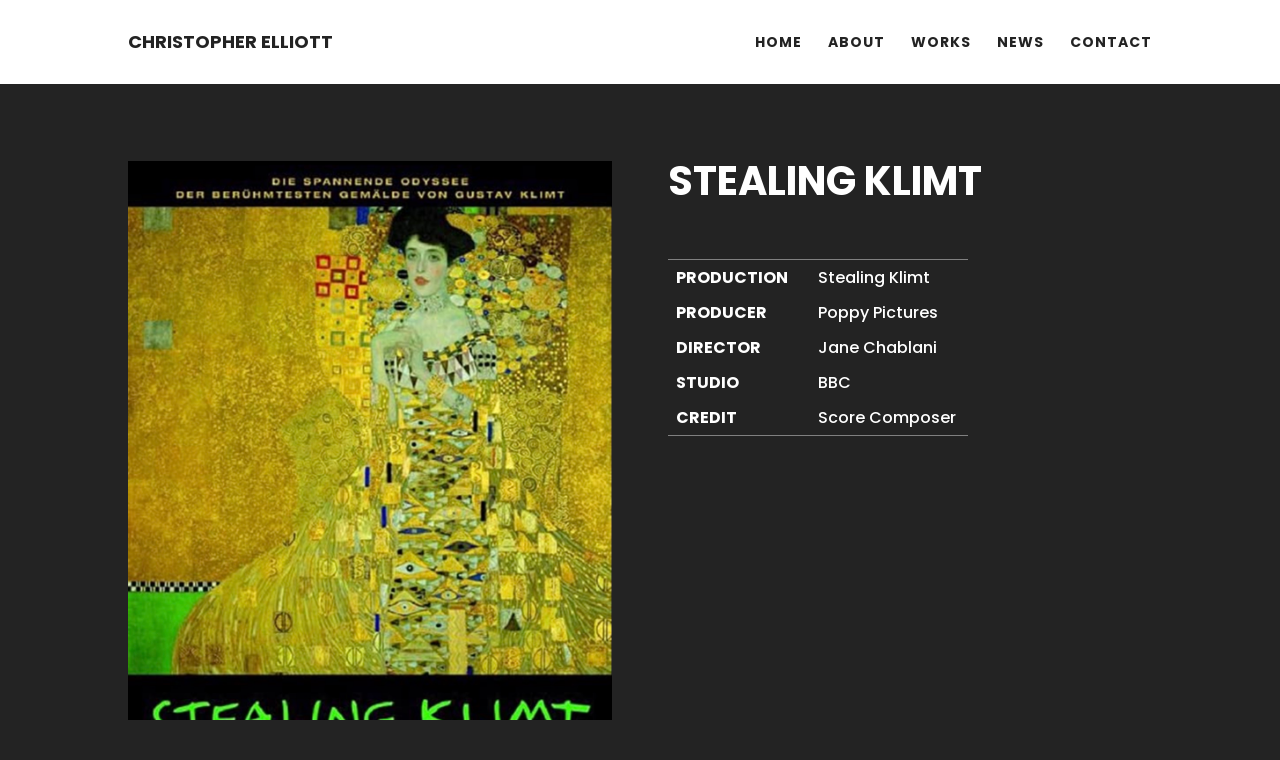

--- FILE ---
content_type: text/css
request_url: https://chriselliottmusic.com/wp-content/themes/chris-elliott-music/style.css?ver=4.27.0
body_size: 3890
content:
/***************************************************************
* core
***************************************************************/
/*!
Theme Name: Chris Elliott Music
Theme URI: https://heslop.uk
Template: Divi
Author: https://heslop.uk
Author URI: https://heslop.uk
Description: Developed for chriselliottmusic.com
Tags: responsive-layout,one-column,two-columns,three-columns,four-columns,left-sidebar,right-sidebar,custom-background,custom-colors,featured-images,full-width-template,post-formats,rtl-language-support,theme-options,threaded-comments,translation-ready
Version: 4.9.4.1620036220
Updated: 2021-05-03 10:03:40

*/
@keyframes bgzoomer {
  50% {
    background-size: 120%;
  }
}
@keyframes height_up {
  from {
    height: 0;
  }
  to {
    height: 100%;
  }
}
/***************************************************************
* width
***************************************************************/
@keyframes width {
  from {
    width: 0;
  }
  to {
    width: 100%;
  }
}
/***************************************************************
* slide_down (masthead scroll icon)
***************************************************************/
@keyframes slide_down {
  from {
    bottom: 200px;
  }
  to {
    bottom: 0;
  }
}
/***************************************************************
* general
***************************************************************/
.hl {
  border: 3px dotted red;
}
.no_margin_right {
  margin-right: 0 !important;
}
/***************************************************************
* visibility
***************************************************************/
.hide_all {
  display: none;
}
@media only screen and (min-width: 1200px) {
  .hide_desktop {
    display: none;
  }
}
@media only screen and (min-width: 981px) and (max-width: 1199px) {
  .hide_laptop {
    display: none;
  }
}
@media only screen and (max-width: 980px) and (min-width: 768px) {
  .hide_tablet {
    display: none;
  }
}
@media only screen and (max-width: 767px) {
  .hide_mobile {
    display: none;
  }
}
h1,
h2,
h3,
h4,
h5,
h6 {
  font-weight: 700;
}
h1,
.h1 {
  text-transform: uppercase;
}
@media only screen and (min-width: 981px) {
  h1,
  .h1 {
    font-size: 80px;
  }
}
@media only screen and (min-width: 768px) and (max-width: 980px) {
  h1,
  .h1 {
    font-size: 60px !important;
  }
}
@media only screen and (max-width: 767px) {
  h1,
  .h1 {
    font-size: 40px !important;
  }
}
h2,
.h2,
h3,
.h3,
h4,
.h4 {
  text-transform: uppercase;
  letter-spacing: 1px;
}
/***************************************************************
* text align
***************************************************************/
.text-left {
  text-align: left;
}
.text-right {
  text-align: right;
}
.text-center {
  text-align: center;
}
.text-justify {
  text-align: justify;
}
.et_pb_section {
  background: transparent !important;
}
/***************************************************************
* et_pb_fullwidth_section
***************************************************************/
/***************************************************************
* header scroll icon
***************************************************************/
.et_pb_fullwidth_header .et_pb_fullwidth_header_scroll {
  animation: slide_down;
  animation-duration: 2s;
  animation-timing-function: cubic-bezier(0.47, 1.64, 0.41, 0.8);
}
/***************************************************************
* header center all (buttons)
***************************************************************/
.cem_header_center_all .et_pb_fullwidth_header_container {
  display: inline-flex;
  flex-direction: row-reverse !important;
  justify-content: center !important;
  /***************************************************************
    * content
    ***************************************************************/
  /***************************************************************
    * image
    ***************************************************************/
}
@media only screen and (max-width: 768px) {
  .cem_header_center_all .et_pb_fullwidth_header_container {
    flex-direction: column-reverse !important;
  }
}
.cem_header_center_all .et_pb_fullwidth_header_container .header-content-container {
  align-self: center;
  width: auto !important;
}
.cem_header_center_all .et_pb_fullwidth_header_container .header-content-container .header-content {
  display: flex;
  flex-direction: column;
}
.cem_header_center_all .et_pb_fullwidth_header_container .header-content-container .header-content h1.et_pb_module_header {
  display: inline-block !important;
  width: auto !important;
}
.cem_header_center_all .et_pb_fullwidth_header_container .header-content-container .header-content a {
  display: inline-block;
  width: auto !important;
  margin: 20px auto 0 auto;
}
.cem_header_center_all .et_pb_fullwidth_header_container .header-image-container {
  align-self: center;
  width: auto !important;
}
@media only screen and (max-width: 980px) {
  .cem_header_center_all .et_pb_fullwidth_header_container .header-image-container img {
    max-width: 250px !important;
  }
}
/***************************************************************
* fixed bg
***************************************************************/
.cem_bg_fixed {
  background-attachment: fixed;
}
/***************************************************************
* typography (adding this in divi theme options broke site)
***************************************************************/
#main-content {
  font-weight: 200 !important;
}
/***************************************************************
* button
***************************************************************/
.cem_button {
  border-radius: 4px !important;
  /***************************************************************
  * light
  ***************************************************************/
}
.mrh_credit {
  display: flex;
  justify-content: center;
  align-items: center;
}
.mrh_credit:hover .mrh_credit_logo {
  transform: rotate(180deg);
}
.mrh_credit .mrh_credit_text {
  margin-right: 5px;
}
.mrh_credit .mrh_credit_logo {
  margin-top: -1px;
  transition: all 0.5s linear;
  display: inline-block;
  width: 15px;
  height: 15px;
  background-image: url('./images/logos/mrh-icons-whiteheslop-100.png');
  background-size: cover;
  background-repeat: no-repeat;
  background-position: center center;
}
.mrh_credit .mrh_credit_logo span {
  display: none;
}
/***************************************************************
* layout
***************************************************************/
/***************************************************************
* remove header border bottom
***************************************************************/
header#main-header.et-fixed-header,
#main-header {
  -webkit-box-shadow: none !important;
  -moz-box-shadow: none !important;
  box-shadow: none !important;
}
/***************************************************************
* top-menu-nav
***************************************************************/
nav#top-menu-nav ul li a {
  font-weight: 700 !important;
}
/***************************************************************
* mobile main nav
***************************************************************/
ul#mobile_menu li a {
  font-weight: 700 !important;
  text-transform: uppercase;
}
.logo_container {
  margin-top: 2px;
  margin-left: -4px;
}
.logo_container .cem_site_logo {
  display: inline-flex;
  flex-direction: column;
  text-align: center;
}
.logo_container .cem_site_logo .cem_site_logo_name {
  display: inline-block;
  text-transform: uppercase;
  font-size: 18px;
  font-weight: 700;
  line-height: 20px;
}
.logo_container .cem_site_logo .cem_site_logo_tagline {
  display: none;
  text-transform: uppercase;
  font-size: 12px;
}
#main-content {
  background-color: #fafafa !important;
}
#cem_boiler {
  text-transform: uppercase;
  font-size: 12px;
  letter-spacing: 1px;
  color: #ffffff;
  font-weight: 500;
}
#cem_boiler p,
#cem_boiler li,
#cem_boiler a,
#cem_boiler span {
  color: #ffffff;
  font-weight: 500;
}
@media only screen and (max-width: 980px) {
  #cem_boiler #boiler_row {
    display: flex;
    flex-direction: column-reverse;
  }
  #cem_boiler #boiler_row p {
    text-align: center;
  }
}
ul#menu-boiler {
  list-style-type: none;
  display: flex;
  flex-direction: row;
  justify-content: flex-end;
  padding-left: 0;
}
@media only screen and (max-width: 980px) {
  ul#menu-boiler {
    flex-direction: column;
    padding: 0;
    margin: 0 0 15px 0;
  }
}
ul#menu-boiler li {
  margin-left: 20px;
}
@media only screen and (max-width: 980px) {
  ul#menu-boiler li {
    margin-left: 0;
    width: 100%;
    text-align: center;
  }
}
ul#menu-boiler li a {
  color: #ffffff !important;
}
@media only screen and (max-width: 980px) {
  ul#menu-boiler li a {
    display: block;
    padding: 1em 2em;
  }
}
ul#menu-boiler li a:hover {
  color: #cccccc;
}
/***************************************************************
* other
***************************************************************/
/***************************************************************
* defaults
***************************************************************/
/***************************************************************
* NAV
***************************************************************/
.cem_work_nav {
  margin: -1em 0 3em 0;
}
.cem_work_nav ul {
  list-style-type: none;
  margin: 0;
  padding: 0;
  display: flex;
  justify-content: space-between;
}
@media only screen and (max-width: 981px) {
  .cem_work_nav ul {
    flex-direction: column;
  }
}
.cem_work_nav ul li {
  display: inline-block;
  width: 20%;
  font-weight: 500;
}
@media only screen and (max-width: 981px) {
  .cem_work_nav ul li {
    width: 100%;
  }
}
.cem_work_nav ul li:after {
  transition: border-bottom 400ms;
  content: '';
  display: block;
  height: 5px;
  border-bottom: 5px solid transparent;
}
.cem_work_nav ul li:hover:after {
  border-bottom: 5px solid #ffffff;
  animation-name: width;
  animation-duration: 400ms;
  animation-fill-mode: both;
}
.cem_work_nav ul li a {
  display: inline-block;
  width: 100%;
  text-transform: uppercase;
  letter-spacing: 1px;
  padding: 0.5em 1.5em;
  text-align: center;
  color: #ffffff;
}
/***************************************************************
* SECTIONS
***************************************************************/
.cem_works_list_term_section {
  max-width: 920px;
  margin: 0 auto;
  /***************************************************************
  * posts
  ***************************************************************/
}
.cem_works_list_term_section h2 {
  color: #ffffff;
  text-align: center;
  margin: 2em 0;
}
.cem_works_list_term_section .cem_works_list_posts {
  display: flex;
  justify-content: center;
  flex-wrap: wrap;
  /***************************************************************
    * justify based on number of posts
    ***************************************************************/
  /***************************************************************
    * post
    ***************************************************************/
}
@media only screen and (min-width: 768px) and (max-width: 980px) {
}
@media only screen and (min-width: 981px) and (max-width: 1199px) {
}
.cem_works_list_term_section .cem_works_list_posts.cem_works_under_4 {
  justify-content: center;
}
.cem_works_list_term_section .cem_works_list_posts .cem_work_card {
  width: 22%;
  max-width: 200px;
  margin: 10px;
  overflow: hidden;
  border-top-left-radius: 0px;
  border-top-right-radius: 0px;
  box-shadow: 0 0 10px rgba(0, 0, 0, 0.5);
  /***************************************************************
      * active
      ***************************************************************/
  /***************************************************************
      * image (background)
      * src: https://css-tricks.com/zooming-background-images/
      ***************************************************************/
  /***************************************************************
      * info
      ***************************************************************/
  /***************************************************************
      * meta
      ***************************************************************/
}
@media only screen and (max-width: 767px) {
  .cem_works_list_term_section .cem_works_list_posts .cem_work_card {
    width: 100%;
    max-width: none;
  }
}
@media only screen and (min-width: 768px) and (max-width: 980px) {
  .cem_works_list_term_section .cem_works_list_posts .cem_work_card {
    width: 45%;
    max-width: 200px;
  }
}
@media only screen and (min-width: 981px) and (max-width: 1199px) {
  .cem_works_list_term_section .cem_works_list_posts .cem_work_card {
    width: 30%;
    max-width: 200px;
  }
}
.cem_works_list_term_section .cem_works_list_posts .cem_work_card:hover {
  cursor: pointer;
}
.cem_works_list_term_section .cem_works_list_posts .cem_work_card:hover .cem_work_card_image_container .cem_work_card_image {
  opacity: 1;
}
.cem_works_list_term_section .cem_works_list_posts .cem_work_card:hover .cem_work_card_info .cem_work_card_more {
  left: 0;
}
.cem_works_list_term_section .cem_works_list_posts .cem_work_card .cem_work_card_image_container {
  border: 1px solid white;
  position: relative;
  width: 100%;
  display: flex;
}
.cem_works_list_term_section .cem_works_list_posts .cem_work_card .cem_work_card_image_container .cem_work_card_image {
  opacity: 0.7;
  transition: opacity 0.5s ease-out;
  width: 100%;
  background-size: cover;
  background-position: center center;
  background-repeat: no-repeat;
}
.cem_works_list_term_section .cem_works_list_posts .cem_work_card .cem_work_card_image_container:after {
  content: "";
  display: block;
  padding-bottom: 100%;
}
.cem_works_list_term_section .cem_works_list_posts .cem_work_card .cem_work_card_info {
  display: none;
  position: relative;
  padding: 1em;
  background: #f2f2f2;
  border-bottom-left-radius: 0px;
  border-bottom-right-radius: 0px;
  font-size: 14px;
}
.cem_works_list_term_section .cem_works_list_posts .cem_work_card .cem_work_card_info .cem_work_card_artist {
  color: #232323;
  display: block;
}
.cem_works_list_term_section .cem_works_list_posts .cem_work_card .cem_work_card_info .cem_work_card_title {
  display: block;
  color: #898989;
}
.cem_works_list_term_section .cem_works_list_posts .cem_work_card .cem_work_card_info .cem_work_card_more {
  position: absolute;
  top: -60px;
  left: -100%;
  letter-spacing: 1px;
  padding: 1em 2em;
  display: inline-block;
  background: #232323;
  color: #ffffff;
  font-size: 12px;
  text-transform: uppercase;
  transition: all 400ms ease-out;
}
.cem_works_list_term_section .cem_works_list_posts .cem_work_card .cem_work_card_info .cem_work_card_more:hover {
  background: #3d3d3d;
}
.cem_works_list_term_section .cem_works_list_posts .cem_work_card .cem_work_card_info .cem_work_card_moreOLD {
  display: flex;
  justify-content: center;
  align-items: center;
  transition: all 400ms ease-out;
  position: absolute;
  top: -30px;
  right: -100%;
  background: #232323;
  color: #ffffff;
  border-radius: 3px;
  padding: 0.25em 0.5em 0.25em 0.75em;
  line-height: 1.5;
  font-size: 12px;
}
.cem_works_list_term_section .cem_works_list_posts .cem_work_card .cem_work_card_info .cem_work_card_moreOLD span.cem_work_card_more_icon {
  display: flex;
  justify-content: center;
  align-items: center;
  width: 12px;
  height: 12px;
  background-image: url('../../../wp-content/themes/chris-elliott-music/images/icons/png/glyphicons-basic-224-chevron-right@3x.png');
  background-size: cover;
  filter: invert(1);
}
.cem_works_list_term_section .cem_works_list_posts .cem_work_card .cem_work_card_meta {
  display: none;
}
/***************************************************************
* WORK PAGE - image
***************************************************************/
.cem_work_post_page_image {
  text-align: center;
}
.cem_work_post_page_image img {
  width: 100%;
  max-width: 600px;
  border-radius: 0px;
}
/***************************************************************
* WORK PAGE - heading
***************************************************************/
.cem_work_post_page_heading h1 {
  color: #ffffff !important;
  text-align: left;
}
.cem_work_post_page_heading h1 .cem_work_post_artist {
  font-size: 40px;
  display: block;
  margin-bottom: 0.5em;
  line-height: 1;
}
.cem_work_post_page_heading h1 .cem_work_post_title {
  font-size: 20px;
  display: block;
  margin-bottom: 1em;
  line-height: 1;
}
/***************************************************************
* WORK PAGE - meta
***************************************************************/
.cem_work_post_page_meta {
  color: #ffffff !important;
  text-align: left;
  font-weight: 500;
}
.cem_work_post_page_meta table {
  min-width: 300px;
  max-width: 600px;
  width: auto;
  border-top: 1px solid grey;
  border-bottom: 1px solid grey;
}
.cem_work_post_page_meta table tr td,
.cem_work_post_page_meta table tr th {
  padding: 0.25em 0.5em;
  vertical-align: top;
}
.cem_work_post_page_meta table tr th {
  padding-right: 20px;
  text-transform: uppercase;
}
/***************************************************************
* WORK PAGE - tracks
***************************************************************/
.cem_work_post_page_tracks {
  text-align: left;
  padding: 2em 0;
}
.cem_work_post_page_tracks h2,
.cem_work_post_page_tracks h3,
.cem_work_post_page_tracks h4 {
  text-align: center;
  font-size: 20px;
  text-transform: uppercase;
}
.cem_work_post_page_tracks table {
  min-width: 300px;
  max-width: 600px;
  width: auto;
  margin: 0 auto;
  border-top: 1px solid grey;
  border-bottom: 1px solid grey;
}
.cem_work_post_page_tracks table tr td,
.cem_work_post_page_tracks table tr th {
  padding: 0.25em 0.5em;
}
.cem_work_post_page_tracks table tr th {
  width: 2em;
  text-transform: uppercase;
}
/***************************************************************
* WORK PAGE - info
***************************************************************/
.cem_work_post_page_info {
  color: #ffffff !important;
  margin: 2em 0;
}
/***************************************************************
* WORK PAGE - back
* TODO: make a generic button class
***************************************************************/
.cem_work_post_page_back {
  display: flex;
  justify-content: center;
  align-items: center;
}
.cem_work_post_page_back a {
  left: 0;
  right: 0;
  flex-grow: 0;
  margin: 0 auto;
  display: flex;
  padding: 1em;
  justify-content: center;
  align-items: center;
  background: #232323;
  color: #ffffff;
  border-radius: 3px;
  line-height: 1.5;
  font-size: 12px;
  letter-spacing: 1px;
}
.cem_work_post_page_back a:hover {
  background: #3d3d3d;
}
.cem_work_post_page_back a span.cem_work_post_page_back_icon {
  display: flex;
  justify-content: center;
  align-items: center;
  width: 12px;
  height: 12px;
  background-image: url('../../../wp-content/themes/chris-elliott-music/images/icons/png/glyphicons-basic-223-chevron-left@3x.png');
  background-size: cover;
  filter: invert(1);
  margin-right: 5px;
}
/***************************************************************
* works highlighted admin column
***************************************************************/
.cem_admin_work_highlighted {
  display: inline-block;
  width: 10px;
  height: 10px;
  background: green;
  border-radius: 10px;
}
/***************************************************************
* anchor
***************************************************************/
.cem_offset_anchor {
  top: -200px;
  display: block;
  position: absolute;
  width: 100px;
  height: 100px;
}
/***************************************************************
*  page-id-51
***************************************************************/
body.page-id-51 {
  background-image: url('../../../wp-content/uploads/2021/05/studio-background-scaled.jpg');
  background-attachment: fixed;
}
body.page-id-51 #main-content {
  background-color: transparent !important;
}
body.page-id-51:after {
  content: ' ';
  position: fixed;
  height: 100%;
  width: 100%;
  top: 0;
  left: 0;
  background: rgba(0, 0, 0, 0.5);
}
/***************************************************************
* single work
***************************************************************/
body.single-work #main-content p {
  font-weight: 200 !important;
  color: #fff;
}
/***************************************************************
* defaults
***************************************************************/
/***************************************************************
* NAV
***************************************************************/
.cem_news_nav ul {
  list-style-type: none;
  margin: 0;
  padding: 0;
  display: flex;
  justify-content: space-between;
}
@media only screen and (max-width: 981px) {
  .cem_news_nav ul {
    flex-direction: column;
  }
}
.cem_news_nav ul li {
  display: inline-block;
  margin-right: 1em;
  width: 20%;
}
@media only screen and (max-width: 981px) {
  .cem_news_nav ul li {
    width: 100%;
  }
}
.cem_news_nav ul li:after {
  transition: border-bottom 400ms;
  content: '';
  display: block;
  height: 5px;
  border-bottom: 5px solid transparent;
}
.cem_news_nav ul li:hover:after {
  border-bottom: 5px solid #232323;
  animation-name: width;
  animation-duration: 400ms;
  animation-fill-mode: both;
}
.cem_news_nav ul li a {
  display: inline-block;
  width: 100%;
  text-transform: uppercase;
  letter-spacing: 1px;
  background: #ffffff;
  padding: 0.5em 1.5em;
  text-align: center;
}
/***************************************************************
* SECTIONS
***************************************************************/
.cem_news_collection_section .cem_news_collection {
  display: flex;
  flex-direction: row;
  flex-wrap: wrap;
  justify-content: space-between;
}
.cem_news_collection_section .cem_news_collection.cem_news_under_3 {
  justify-content: center;
}
.cem_news_collection_section .cem_news_collection.cem_news_under_3 .cem_news_card {
  margin: 0 2% 40px 0;
}
.cem_news_collection_section .cem_news_collection .cem_news_card {
  border-radius: 4px;
  display: flex;
  flex-direction: column;
  background: #fafafa;
  width: 30%;
  margin: 2em 0;
}
@media only screen and (max-width: 767px) {
  .cem_news_collection_section .cem_news_collection .cem_news_card {
    width: 100%;
  }
}
@media only screen and (min-width: 768px) and (max-width: 980px) {
  .cem_news_collection_section .cem_news_collection .cem_news_card {
    width: 45%;
    margin: 0 1%;
  }
}
@media only screen and (min-width: 981px) and (max-width: 1199px) {
  .cem_news_collection_section .cem_news_collection .cem_news_card {
    width: 45%;
  }
}
.cem_news_collection_section .cem_news_collection .cem_news_card:hover .cem_news_card_image {
  transform: scale(1.2);
}
.cem_news_collection_section .cem_news_collection .cem_news_card .cem_news_card_image_container {
  overflow: hidden;
}
.cem_news_collection_section .cem_news_collection .cem_news_card .cem_news_card_image_container a .cem_news_card_image {
  transition: all 0.5s ease-out;
  display: block;
  background-repeat: no-repeat;
  background-size: cover;
  background-position: center center;
  height: 200px;
}
@media only screen and (max-width: 767px) {
  .cem_news_collection_section .cem_news_collection .cem_news_card .cem_news_card_image_container a .cem_news_card_image {
    height: 225px;
  }
}
.cem_news_collection_section .cem_news_collection .cem_news_card .cem_news_card_info {
  padding: 1.5em;
  flex-grow: 1;
  display: flex;
  flex-direction: column;
}
.cem_news_collection_section .cem_news_collection .cem_news_card .cem_news_card_info .cem_news_card_date {
  font-weight: 500;
  text-transform: uppercase;
  font-size: 12px;
  margin-bottom: 1em;
}
.cem_news_collection_section .cem_news_collection .cem_news_card .cem_news_card_info .cem_news_card_summary {
  margin-bottom: 1em;
  flex-grow: 1;
}
.cem_news_collection_section .cem_news_collection .cem_news_card .cem_news_card_info .cem_news_card_more a {
  font-weight: 500;
  letter-spacing: 1px;
  padding: 1em 2em;
  display: inline-block;
  background: #232323;
  color: #ffffff !important;
  font-size: 12px;
  text-transform: uppercase;
}
.cem_news_collection_section .cem_news_collection .cem_news_card .cem_news_card_info .cem_news_card_more a:hover {
  background: #3d3d3d;
}
/***************************************************************
* latest news
***************************************************************/
h2.latest_news_section_heading {
  font-size: 40px;
  text-align: center;
  margin: 1.5em 0;
}
/***************************************************************
* news single
***************************************************************/
/***************************************************************
* SINGLE  - image
***************************************************************/
.cem_news_single_image {
  text-align: center;
}
.cem_news_single_image img {
  width: 100%;
  max-width: 600px;
  border-radius: 0px;
}
/***************************************************************
* SINGLE - heading
***************************************************************/
.cem_news_single_heading h1 {
  text-align: center;
}
.cem_news_single_heading h1 .cem_news_single_title {
  font-size: 20px;
  display: block;
  margin-bottom: 1em;
  line-height: 1;
}
.cem_news_single_heading h1 .cem_news_single_date {
  font-size: 14px;
  text-transform: uppercase;
  display: block;
  margin-bottom: 1em;
  line-height: 1;
}
/***************************************************************
* SINGLE - meta
***************************************************************/
.cem_news_single_meta {
  text-align: left;
}
.cem_news_single_meta table {
  min-width: 300px;
  max-width: 600px;
  width: auto;
  margin: 0 auto;
  border-top: 1px solid grey;
  border-bottom: 1px solid grey;
}
.cem_news_single_meta table tr td,
.cem_news_single_meta table tr th {
  padding: 0.25em 0.5em;
  vertical-align: top;
}
.cem_news_single_meta table tr th {
  padding-right: 20px;
  text-transform: uppercase;
}
/***************************************************************
* PAGINATION
***************************************************************/
nav.nav_pagination {
  margin: 3em auto;
  border-top: 10px solid #e6e6e6;
  padding: 2em 0 0 0;
}
nav.nav_pagination .pagination_page_of_pages {
  display: block;
  text-align: center;
  margin-bottom: 1em;
  text-transform: uppercase;
  font-size: 12px;
}
nav.nav_pagination ul.pagination {
  list-style-type: none;
  display: flex;
  justify-content: center;
  margin-left: 10px;
  padding: 0;
}
nav.nav_pagination ul.pagination li {
  display: flex;
  justify-content: center;
  align-items: center;
  margin-right: 10px;
  width: 40px;
  height: 40px;
}
nav.nav_pagination ul.pagination li:hover a {
  background: #d9d9d9;
}
nav.nav_pagination ul.pagination li.active a {
  background: #000000;
  color: #ffffff !important;
}
nav.nav_pagination ul.pagination li a {
  width: 100%;
  height: 100%;
  font-weight: 700;
  font-size: 14px;
  background: #e6e6e6;
  display: flex;
  justify-content: center;
  align-items: center;
}
/***************************************************************
* SINGLE NEWS/WORK - pagination
***************************************************************/
.cem_single_pagination {
  display: flex;
  flex-direction: row;
  justify-content: space-between;
  border-top: 10px solid #e6e6e6;
  margin-top: 2em;
  padding-top: 2em;
}
.cem_single_pagination.cem_single_pagination_work {
  border-top: 10px solid #303030;
}
@media only screen and (max-width: 767px) {
  .cem_single_pagination {
    flex-direction: column;
  }
}
.cem_single_pagination.cem_single_pagination_work .single_pagination_prev a,
.cem_single_pagination.cem_single_pagination_work .single_pagination_next a {
  color: #ffffff !important;
}
.cem_single_pagination .single_pagination_prev,
.cem_single_pagination .single_pagination_next {
  margin-bottom: 1em;
  font-weight: 500;
}
.cem_single_pagination .single_pagination_prev a,
.cem_single_pagination .single_pagination_next a {
  display: flex;
  align-items: center;
  flex-direction: row-reverse;
  border-radius: 5px;
}
.cem_single_pagination .single_pagination_next a {
  flex-direction: row;
}
@media only screen and (max-width: 767px) {
  .cem_single_pagination .single_pagination_next a {
    flex-direction: row;
  }
}
.cem_single_pagination .single_pagination_title {
  display: inline-block;
  margin: 0 10px;
  padding: 0 1em;
}
.cem_single_pagination .single_pagination_title .artist {
  line-height: 14px;
  display: block;
  margin-bottom: 4px;
}
.cem_single_pagination .single_pagination_title .title {
  display: block;
  font-size: 12px;
  line-height: 14px;
}
.cem_single_pagination .single_pagination_image {
  display: inline-block;
  width: 50px;
  height: 50px;
  background-repeat: no-repeat;
  background-size: cover;
  border-radius: 3px;
}
/***************************************************************
* contact form
***************************************************************/
.cem_form_field label {
  text-transform: uppercase;
}
.cem_form_submit {
  border-radius: 4px !important;
  font-size: 12px !important;
  background-color: #232323 !important;
  text-transform: uppercase;
  letter-spacing: 1px;
  font-weight: normal;
  padding: 1em 2em !important;
}
.cem_form_submit:hover {
  box-shadow: none !important;
  background-color: #3d3d3d !important;
}
/*# sourceMappingURL=style.css.map */